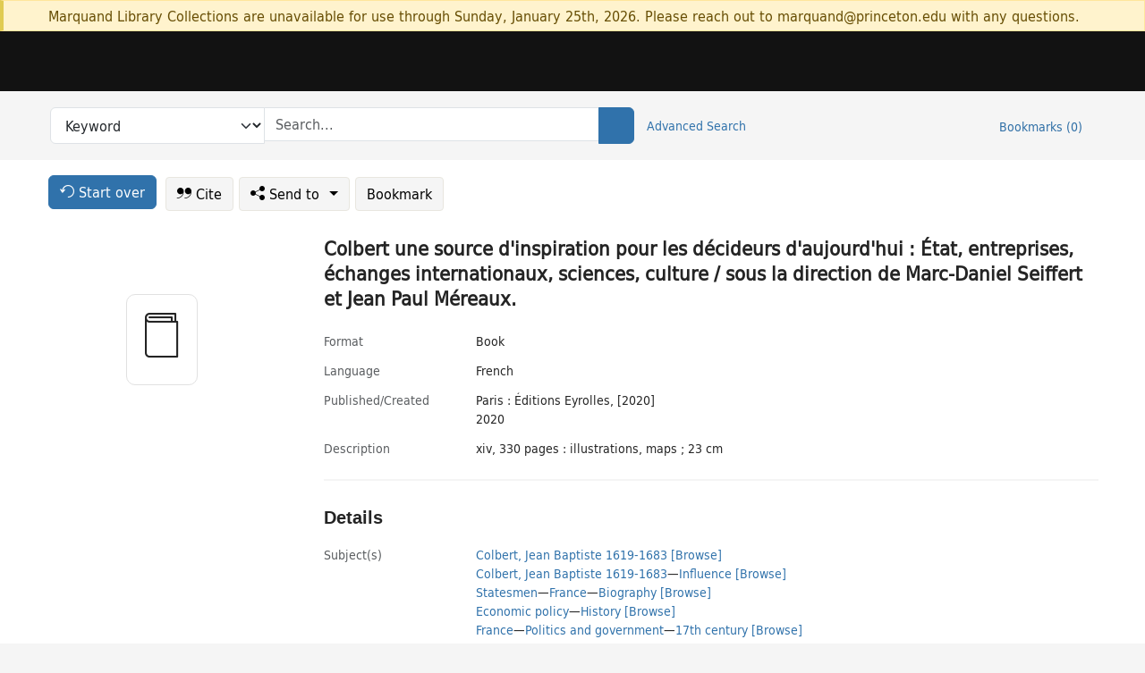

--- FILE ---
content_type: text/html; charset=utf-8
request_url: https://catalog.princeton.edu/catalog/SCSB-9803698
body_size: 13374
content:
<!DOCTYPE html>
<html lang="en" class="no-js">
  <head>
    <meta charset="utf-8">
    <meta http-equiv="Content-Type" content="text/html; charset=utf-8">

    <!-- Mobile viewport optimization h5bp.com/ad -->
    <meta name="HandheldFriendly" content="True">
    <meta name="viewport" content="width=device-width,initial-scale=1.0">

    <!-- OpenGraph metadata when sharing links, e.g., on FB -->
    <meta property="og:title" content="Colbert une source d'inspiration pour les décideurs d'aujourd'hui : État, entreprises, échanges internationaux, sciences, culture / sous la direction de Marc-Daniel Seiffert et Jean Paul Méreaux. - Princeton University Library Catalog" />

    <title>Colbert une source d'inspiration pour les décideurs d'aujourd'hui : État, entreprises, échanges internationaux, sciences, culture / sous la direction de Marc-Daniel Seiffert et Jean Paul Méreaux. - Princeton University Library Catalog</title>
    <link href="https://catalog.princeton.edu/catalog/opensearch.xml" title="Princeton University Library Catalog" type="application/opensearchdescription+xml" rel="search" />
    <link rel="icon" type="image/x-icon" href="/assets/favicon-d278d313ce27645290d60126dc43dc8f0e84a9ba48f4efce479d6f0658b6bf75.ico" />
    <link rel="stylesheet" href="/assets/application-6b0212c7ffd32d63e4746cf22d523da06a8b583acfadc82ed9c5b89009101fa2.css" media="screen" />
    <link rel="stylesheet" href="/assets/print-dab7197237f1eb28d6fec055fc9ab977543de68f256d5beae619e343a34441e0.css" media="print" />
    <link href="https://maxcdn.bootstrapcdn.com/font-awesome/4.6.3/css/font-awesome.min.css" rel="stylesheet" integrity="sha384-T8Gy5hrqNKT+hzMclPo118YTQO6cYprQmhrYwIiQ/3axmI1hQomh7Ud2hPOy8SP1" crossorigin="anonymous">
      <script src="/assets/application-fd258bb6321322d6dda9f4d842b0e438442b09046cafaed6563dcdb30fb8a804.js"></script>
      <script src="/vite/assets/application-C8iOMq4W.js" crossorigin="anonymous" type="module"></script><link rel="modulepreload" href="/vite/assets/lux_import-Z5AAuZcI.js" as="script" crossorigin="anonymous"><link rel="stylesheet" href="/vite/assets/lux_import-BmoZCljH.css" media="screen" />
    <script>window.Global = {"graphql":{"uri":"https://figgy.princeton.edu/graphql"},"figgy":{"url":"https://figgy.princeton.edu"}}</script>
    
    <script src="https://cdnjs.cloudflare.com/ajax/libs/mathjax/2.7.2/MathJax.js?config=TeX-MML-AM_CHTML" async="async"></script>
    <script src="https://www.google.com/books/jsapi.js" defer="defer"></script>
    <meta name="csrf-param" content="authenticity_token" />
<meta name="csrf-token" content="3P6QiQcj7oKrB3Z0HURDrikbffMixZH6leIfQt9dW9X9JiOp804aCKLlQFVXXkZte5TLq7SSvOeWz42ojwOXkQ" />
    <link rel="alternate" title="xml" type="application/xml" href="https://catalog.princeton.edu/catalog/SCSB-9803698.xml" />
<link rel="alternate" title="dc_xml" type="text/xml" href="https://catalog.princeton.edu/catalog/SCSB-9803698.dc_xml" />
<link rel="alternate" title="oai_dc_xml" type="text/xml" href="https://catalog.princeton.edu/catalog/SCSB-9803698.oai_dc_xml" />
<link rel="alternate" title="rdf_dc" type="text/xml" href="https://catalog.princeton.edu/catalog/SCSB-9803698.rdf_dc" />
<link rel="alternate" title="ris" type="application/x-research-info-systems" href="https://catalog.princeton.edu/catalog/SCSB-9803698.ris" />
<link rel="alternate" title="mendeley" type="application/x-research-info-systems" href="https://catalog.princeton.edu/catalog/SCSB-9803698.mendeley" />
<link rel="alternate" title="jsonld" type="application/ld+json" href="https://catalog.princeton.edu/catalog/SCSB-9803698.jsonld" />
<link rel="alternate" title="mla" type="text/html" href="https://catalog.princeton.edu/catalog/SCSB-9803698.mla" />
<link rel="alternate" title="apa" type="text/html" href="https://catalog.princeton.edu/catalog/SCSB-9803698.apa" />
<link rel="alternate" title="chicago_author_date" type="text/html" href="https://catalog.princeton.edu/catalog/SCSB-9803698.chicago_author_date" />
<link rel="alternate" title="chicago_notes_bibliography" type="text/html" href="https://catalog.princeton.edu/catalog/SCSB-9803698.chicago_notes_bibliography" />
    <!-- Google Tag Manager -->
<script>(function(w,d,s,l,i){w[l]=w[l]||[];w[l].push({'gtm.start':new Date().getTime(),event:'gtm.js'});var f=d.getElementsByTagName(s)[0],j=d.createElement(s),dl=l!='dataLayer'?'&l='+l:'';j.async=true;j.src='https://www.googletagmanager.com/gtm.js?id='+i+dl;f.parentNode.insertBefore(j,f);})(window,document,'script','dataLayer','GTM-W8GV6VVT');</script>
<!-- End Google Tag Manager -->

  </head>

  <body class="blacklight-catalog blacklight-catalog-show"
        data-bibdata-base-url="https://bibdata.princeton.edu" >
  <nav id="skip-link" role="navigation" aria-label="Skip links">
    <!-- Google Tag Manager (noscript) -->
<noscript><iframe aria-hidden='true' src="https://www.googletagmanager.com/ns.html?id=GTM-W8GV6VVT" height="0" width="0" style="display:none;visibility:hidden"></iframe></noscript>
<!-- End Google Tag Manager (noscript) -->

      <a class="element-invisible element-focusable rounded-bottom py-2 px-3" data-turbolinks="false" href="#search_field">Skip to search</a>
    <a class="element-invisible element-focusable rounded-bottom py-2 px-3" data-turbolinks="false" href="#main-container">Skip to main content</a>
    
  </nav>
    <div class="col-12 alert alert-warning announcement">
    <div class="container">
      <p>
      Marquand Library Collections are unavailable for use through Sunday, January 25th, 2026. Please reach out to marquand@princeton.edu with any questions.
      </p>
    </div>
  </div>

<header class="lux">
  <div class="pul_header">
      <orangelight-header bookmarks="0" :logged-in="false"></orangelight-header>
  </div>

    <div class="header__secondary">
      <nav class="container" aria-label='Search'>
        <div class="row">
          <div id="search-navbar" class="search-navbar navbar" role="search">
            <form class="search-query-form" action="https://catalog.princeton.edu/catalog" accept-charset="UTF-8" method="get">
  
    <label class="visually-hidden" for="search_field">Search in</label>
  <div class="input-group">
    

        <select id="search_field" aria-label="Targeted search options" class="form-select search-field" name="search_field"><option data-placeholder="Search..." value="all_fields">Keyword</option>
<option data-placeholder="Search..." value="title">Title (keyword)</option>
<option data-placeholder="Search..." value="author">Author (keyword)</option>
<option data-placeholder="Search..." value="subject">Subject (keyword)</option>
<option data-placeholder="Search..." value="left_anchor">Title starts with</option>
<option data-placeholder="Search..." value="browse_subject">Subject (browse)</option>
<option data-placeholder="Search..." value="browse_name">Author (browse)</option>
<option data-placeholder="Last name, first name. Title" value="name_title">Author (sorted by title)</option>
<option data-placeholder="e.g. P19.737.3" value="browse_cn">Call number (browse)</option></select>

    <label class="visually-hidden" for="q">search for</label>
      <span class="search-input">
            <input placeholder="Search..." class="search_q q form-control rounded-0" aria-label="search for" id="q" type="search" name="q" />
      </span>

    
        <button type="submit" class="btn btn-primary search-btn" id="search">
          <span class="submit-search-text visually-hidden">Search</span>
          <span class="lux">
            <lux-icon-base icon-name="search">
              <lux-icon-search class="lux-icon lux-icon-search" aria-hidden="true"></lux-icon-search>
            </lux-icon-base>
          </span>
        </button>
  </div>
</form>

            <ul class="search-options">
              <li>
                <a class="advanced_search" href="/advanced">Advanced Search</a>
              </li>
            </ul>
            <div class="user-utils">
  <ul class="nav justify-content-end">
    
      <li class="nav-item"><a id="bookmarks_nav" class="nav-link" href="/bookmarks">
  Bookmarks
  <span class="bookmarks-parens">
    (<span class="bookmarks-count" data-role='bookmark-counter'>0</span>)
  </span>
</a></li>
  </ul>
</div>

          </div>
        <div>
      </nav>
    </div>
</header>


  <dialog id="blacklight-modal" class="modal" data-turbo="false">
  <div class="modal-dialog modal-lg">
    <div class="modal-content">
    </div>
  </div>
</dialog>
 <!-- only render if page is using modal -->

  <main id="main-container" tabindex="-1">
    <div class="container">

      <h1 class="visually-hidden application-heading">Princeton University Library Catalog</h1>

      <div class="row">
  <div class="col-md-12">
    <div id="main-flashes" class="">
      <div class="flash_messages">
  <div class="container">
      
      
      
      
  </div>
</div>

    </div>
  </div>
</div>


      <div class="row">
          <div class="row">
  <div class='pagination-search-widgets'>
    <div class="col-xs px-1">
      <div class="button--start-over">
        <a class="catalog_startOverLink btn btn-primary" id="startOverLink" href="/"><span class="icon-refresh" aria-hidden="true"></span> <span>Start over</span></a>
      </div>
    </div>
    <div class="search-widgets col-xs">
  <ul class="navbar navbar-nav">
      <li>
        <a id="citeLink" data-blacklight-modal="trigger" class="btn btn-default" href="/catalog/SCSB-9803698/citation"><span class="icon-cite" aria-hidden="true"></span> Cite</a>
      </li>
    <li class="dropdown">
      <button class="btn btn-outline-primary dropdown-toggle" data-bs-toggle="dropdown"><span class="icon-share" aria-hidden="true"></span> Send <span class="d-none d-lg-inline">to <span class="caret"></span></span></button>
      <ul class="dropdown-menu position-absolute">
        <li class="sms">
          <a id="smsLink" data-blacklight-modal="trigger" class="icon-mobile dropdown-item" rel="nofollow" href="/catalog/SCSB-9803698/sms">SMS</a>
        </li>
        <li class="email">
          <a id="emailLink" data-blacklight-modal="trigger" class="icon-email dropdown-item" rel="nofollow" href="/catalog/SCSB-9803698/email">Email</a>
        </li>
        <li class="print">
          <a href="javascript:if(window.print)window.print()" class="dropdown-item"><span class="icon-print" aria-hidden="true"></span>Printer</a>
        </li>
      </ul>
    </li>
    <li>
      <form data-doc-id="SCSB-9803698" data-present="In Bookmarks" data-absent="Bookmark" data-inprogress="Saving..." action="/bookmarks/SCSB-9803698" accept-charset="UTF-8" method="post"><input type="hidden" name="_method" value="put" autocomplete="off" /><input type="hidden" name="authenticity_token" value="L8r2qmTi4kK-TPVqP0u2bQi5fAeXt6D21xHcvFdTSYF2vm4I_sM0BZFrIreCgglCQOkw7nU2O7Q0Tyes6OW9Xw" autocomplete="off" />
  <button name="button" type="submit" id="bookmark_toggle_scsb-9803698" class="btn btn-btn-outline-secondary bookmark-button">Bookmark</button>
</form>
    </li>
  </ul>
</div>

  </div>  
</div>

<div id="main-content" class="col-12 main-content" data-host-id="">
  <div id="sidebar" class="blacklight-book">
      
  <div class="document-thumbnail" data-isbn="[&quot;9782212572919&quot;]" data-oclc="[&quot;1196238340&quot;]" data-bib-id="SCSB-9803698"><div class="default"></div></div>





    
  </div>
  <div id="content" class="content">
    
<div class="col-12 header-row">
    <h1 itemprop="name" lang="fr">Colbert une source d&#39;inspiration pour les décideurs d&#39;aujourd&#39;hui : État, entreprises, échanges internationaux, sciences, culture / sous la direction de Marc-Daniel Seiffert et Jean Paul Méreaux.</h1>
</div>

    <dl class="dl-horizontal  dl-invert top-fields">
        <dt class="blacklight-format col-md-3">    Format
</dt>
  <dd class="col-md-9 blacklight-format">    Book
</dd>

        <dt class="blacklight-language_name_display col-md-3">    Language
</dt>
  <dd class="col-md-9 blacklight-language_name_display">    French
</dd>

        <dt class="blacklight-pub_created_display col-md-3">    Published/​Created
</dt>
  <dd class="col-md-9 blacklight-pub_created_display">    <ul id="pub_created_display-list"><li class="blacklight-pub_created_display" dir="ltr">Paris : Éditions Eyrolles, [2020]</li><li class="blacklight-pub_created_display" dir="ltr">2020</li></ul>
</dd>

        <dt class="blacklight-description_display col-md-3">    Description
</dt>
  <dd class="col-md-9 blacklight-description_display">    xiv, 330 pages : illustrations, maps ; 23 cm
</dd>

</dl>

    <script>
      let libcalScript = document.createElement('script');
      libcalScript.type = 'text/javascript';
      libcalScript.src = 'https://libcal.princeton.edu/libmaps/blacklight';
      document.head.appendChild(libcalScript);
      function addStyle(styleString) {
        const style = document.createElement('style');
        style.textContent = styleString;
        document.head.append(style);
      }

      addStyle(`
          .springy-icon { display: none !important; }
          a.springy-button {
             font-size: 14px !important;
            }
  .springy-button-div {
      margin-left: 1.25em !important;
  }
  @media screen and (max-width: 480px) {
   .springy-button-div {
      margin-left: 0 !important;
    }
  }
  .springy-button {
    height:auto !important;
    cursor:pointer !important;
    display:inline-block !important;
    white-space:nowrap !important;
    margin:0 0 0px 0px !important;
    padding:.25rem .5rem !important;
    text-shadow:none !important;
    font-size:1rem !important;
    font-weight:bold !important;
    color:#3072AB !important;
    border-radius:3px !important;
    border-color: #3072AB !important;
    border-radius: 0.25rem !important;
    border-width: 1.5px !important;
    background-color: white !important;
    border-style: solid !important;
    line-height: inherit !important;
}

.springy-button:hover {
    background: #F5F9FF !important;
    color: #23578B !important;
}

.springy-button:active{
    background-color: #255783 !important;
    border-color: #225179 !important;
}
.springy-button:focus{
    color: #ffffff !important;
    background-color: #285e8d !important;
    border-color: #255783 !important;
    box-shadow: 0 0 0 0.2rem rgba(79, 135, 184, 0.5) !important;
}

      `);

    </script>
    
<div id="document" class="document blacklight-book" itemscope  itemtype="http://schema.org/Thing" data-location="[&quot;scsbnypl&quot;, &quot;ReCAP&quot;]">
  <div id="doc_scsb-9803698">
      <span vocab="http://id.loc.gov/vocabulary/identifiers/">
    <meta property="isbn" itemprop="isbn" content="9782212572919" />
    <meta property="http://purl.org/library/oclcnum" content="1196238340" />
</span>

      <h2>Details</h2>
<dl class="dl-horizontal  dl-invert document-details">
        <dt class="blacklight-lc_subject_display col-md-3">    Subject(s)
</dt>
  <dd class="col-md-9 blacklight-lc_subject_display">    <ul><li dir="ltr"><a class="search-subject" data-original-title="Search: Colbert, Jean Baptiste 1619-1683" href="/?f[lc_subject_facet][]=Colbert%2C+Jean+Baptiste+1619-1683">Colbert, Jean Baptiste 1619-1683</a> <a class="browse-subject" data-original-title="Browse: Colbert, Jean Baptiste 1619-1683" aria-label="Browse: Colbert, Jean Baptiste 1619-1683" dir="ltr" href="/browse/subjects?q=Colbert%2C+Jean+Baptiste+1619-1683&amp;vocab=lc_subject_facet">[Browse]</a></li><li dir="ltr"><a class="search-subject" data-original-title="Search: Colbert, Jean Baptiste 1619-1683" href="/?f[lc_subject_facet][]=Colbert%2C+Jean+Baptiste+1619-1683">Colbert, Jean Baptiste 1619-1683</a><span class="subject-level">—</span><a class="search-subject" data-original-title="Search: Colbert, Jean Baptiste 1619-1683—Influence" href="/?f[lc_subject_facet][]=Colbert%2C+Jean+Baptiste+1619-1683%E2%80%94Influence">Influence</a> <a class="browse-subject" data-original-title="Browse: Colbert, Jean Baptiste 1619-1683—Influence" aria-label="Browse: Colbert, Jean Baptiste 1619-1683—Influence" dir="ltr" href="/browse/subjects?q=Colbert%2C+Jean+Baptiste+1619-1683%E2%80%94Influence&amp;vocab=lc_subject_facet">[Browse]</a></li><li dir="ltr"><a class="search-subject" data-original-title="Search: Statesmen" href="/?f[lc_subject_facet][]=Statesmen">Statesmen</a><span class="subject-level">—</span><a class="search-subject" data-original-title="Search: Statesmen—France" href="/?f[lc_subject_facet][]=Statesmen%E2%80%94France">France</a><span class="subject-level">—</span><a class="search-subject" data-original-title="Search: Statesmen—France—Biography" href="/?f[lc_subject_facet][]=Statesmen%E2%80%94France%E2%80%94Biography">Biography</a> <a class="browse-subject" data-original-title="Browse: Statesmen—France—Biography" aria-label="Browse: Statesmen—France—Biography" dir="ltr" href="/browse/subjects?q=Statesmen%E2%80%94France%E2%80%94Biography&amp;vocab=lc_subject_facet">[Browse]</a></li><li dir="ltr"><a class="search-subject" data-original-title="Search: Economic policy" href="/?f[lc_subject_facet][]=Economic+policy">Economic policy</a><span class="subject-level">—</span><a class="search-subject" data-original-title="Search: Economic policy—History" href="/?f[lc_subject_facet][]=Economic+policy%E2%80%94History">History</a> <a class="browse-subject" data-original-title="Browse: Economic policy—History" aria-label="Browse: Economic policy—History" dir="ltr" href="/browse/subjects?q=Economic+policy%E2%80%94History&amp;vocab=lc_subject_facet">[Browse]</a></li><li dir="ltr"><a class="search-subject" data-original-title="Search: France" href="/?f[lc_subject_facet][]=France">France</a><span class="subject-level">—</span><a class="search-subject" data-original-title="Search: France—Politics and government" href="/?f[lc_subject_facet][]=France%E2%80%94Politics+and+government">Politics and government</a><span class="subject-level">—</span><a class="search-subject" data-original-title="Search: France—Politics and government—17th century" href="/?f[lc_subject_facet][]=France%E2%80%94Politics+and+government%E2%80%9417th+century">17th century</a> <a class="browse-subject" data-original-title="Browse: France—Politics and government—17th century" aria-label="Browse: France—Politics and government—17th century" dir="ltr" href="/browse/subjects?q=France%E2%80%94Politics+and+government%E2%80%9417th+century&amp;vocab=lc_subject_facet">[Browse]</a></li></ul>
</dd>

        
<dt class="blacklight-editor">Editor</dt>
<dd><ul>
    <li class="blacklight-editor" dir="ltr"><a class="search-related-name" data-original-title="Search: Seiffert, Marc-Daniel" href="/?f[author_s][]=Seiffert%2C+Marc-Daniel">Seiffert, Marc-Daniel</a>  <a class="browse-related-name" data-original-title="Search: Seiffert, Marc-Daniel" href="/browse/names?q=Seiffert%2C+Marc-Daniel">[Browse]</a></li>
    <li class="blacklight-editor" dir="ltr"><a class="search-related-name" data-original-title="Search: Méreaux, Jean Paul" href="/?f[author_s][]=Me%CC%81reaux%2C+Jean+Paul">Méreaux, Jean Paul</a>  <a class="browse-related-name" data-original-title="Search: Méreaux, Jean Paul" href="/browse/names?q=Me%CC%81reaux%2C+Jean+Paul">[Browse]</a></li>
</ul></dd>

        <dt class="blacklight-bib_ref_notes_display col-md-3">    Bibliographic references
</dt>
  <dd class="col-md-9 blacklight-bib_ref_notes_display">    Includes bibliographical references and index.
</dd>

        <dt class="blacklight-contents_display col-md-3">    Contents
</dt>
  <dd class="col-md-9 blacklight-contents_display">    <ul id="contents_display-list"><li class="blacklight-contents_display" dir="ltr">Fortune et infortune du colbertisme / Marc-Daniel Seiffert et Jean-Paul Merfaux</li><li class="blacklight-contents_display" dir="ltr">Mais de quoi le colbertisme est-il le nom ?</li><li class="blacklight-contents_display" dir="ltr">Au XXIe siècle, l&#39;État-nation est-il l&#39;espace pertinent pour mener des politiques colbertistes ?</li><li class="blacklight-contents_display d-none" dir="ltr">Pour quelles raisons écrire un ouvrage nouveau sur le colbertisme ?</li><li class="blacklight-contents_display d-none" dir="ltr">Un ouvrage à plusieurs dimensions</li><li class="blacklight-contents_display d-none" dir="ltr">Une approche historique de longue durée sur cinq siècles</li><li class="blacklight-contents_display d-none" dir="ltr">Une approche pluridisciplinaire avec des auteurs d&#39;horizons différents</li><li class="blacklight-contents_display d-none" dir="ltr">Une approche scientifique à destination du grand public</li><li class="blacklight-contents_display d-none" dir="ltr">Présentation de l&#39;ouvrage</li><li class="blacklight-contents_display d-none" dir="ltr">Pt. 1. De Reims au sommet de l&#39;état : l&#39;itinéraire sinueux d&#39;un jeune ambitieux</li><li class="blacklight-contents_display d-none" dir="ltr">1. Les premières années de Jean-Baptiste Colbert / Marc-Daniel Seiffert</li><li class="blacklight-contents_display d-none" dir="ltr">Les apports d&#39;un clan familial champenois en pleine ascension sociale</li><li class="blacklight-contents_display d-none" dir="ltr">Les années difficiles de la famille Colbert</li><li class="blacklight-contents_display d-none" dir="ltr">La ruine du père</li><li class="blacklight-contents_display d-none" dir="ltr">Une trajectoire interrompue</li><li class="blacklight-contents_display d-none" dir="ltr">Un renom et une fortune compromis</li><li class="blacklight-contents_display d-none" dir="ltr">L&#39;apprentissage du terrain</li><li class="blacklight-contents_display d-none" dir="ltr">Les années d&#39;apprentissage dans le privé</li><li class="blacklight-contents_display d-none" dir="ltr">Des emplois subalternes</li><li class="blacklight-contents_display d-none" dir="ltr">L&#39;appui du réseau familial</li><li class="blacklight-contents_display d-none" dir="ltr">2. Colbert au service de l&#39;État : apprentissage des rouages du pouvoir / Marc-Daniel Seiffert</li><li class="blacklight-contents_display d-none" dir="ltr">Au service des ministres de la Guerre de Noyers, puis Le Tellier</li><li class="blacklight-contents_display d-none" dir="ltr">L&#39;influence de Richelieu sur Colbert</li><li class="blacklight-contents_display d-none" dir="ltr">Ultime apprentissage auprès de Mazarin, marchepied du pouvoir</li><li class="blacklight-contents_display d-none" dir="ltr">Mazarin, le grand patron de Colbert</li><li class="blacklight-contents_display d-none" dir="ltr">Mazarin triomphe de la guerre civile et de la guerre extérieure</li><li class="blacklight-contents_display d-none" dir="ltr">Des relations complexes et ambivalentes entre Colbert et Mazarin</li><li class="blacklight-contents_display d-none" dir="ltr">3. La prise de pouvoir de Colbert contre Fouquet / Marc-Daniel Seiffert</li><li class="blacklight-contents_display d-none" dir="ltr">Le très puissant clan des Fouquet</li><li class="blacklight-contents_display d-none" dir="ltr">L&#39;ascension figurante de Nicolas Fouquet vers les plus hauts postes</li><li class="blacklight-contents_display d-none" dir="ltr">Deux ambitieux, une même ambition</li><li class="blacklight-contents_display d-none" dir="ltr">Le conflit et son contexte</li><li class="blacklight-contents_display d-none" dir="ltr">La préparation du coup d&#39;État contre Fouquet</li><li class="blacklight-contents_display d-none" dir="ltr">Le procès contre Fouquet</li><li class="blacklight-contents_display d-none" dir="ltr">L&#39;instruction</li><li class="blacklight-contents_display d-none" dir="ltr">Les faits imputés</li><li class="blacklight-contents_display d-none" dir="ltr">Le jugement</li><li class="blacklight-contents_display d-none" dir="ltr">4. Le colbertisme : une volonté d&#39;ordre face aux désordres de l&#39;ancien monde / Marc-Daniel Seiffert</li><li class="blacklight-contents_display d-none" dir="ltr">Les multiples désordres de l&#39;État au moment de la prise de pouvoir de Louis XIV</li><li class="blacklight-contents_display d-none" dir="ltr">Le plus grand des désordres : le désordre financier</li><li class="blacklight-contents_display d-none" dir="ltr">Le désordre financier : un désordre structurel incarné par le poste de surintendant</li><li class="blacklight-contents_display d-none" dir="ltr">Le désordre d&#39;un système fiscal injuste et inefficace</li><li class="blacklight-contents_display d-none" dir="ltr">La politique de Fouquet : le maintien du système archaïque et des palliatifs</li><li class="blacklight-contents_display d-none" dir="ltr">Bilan de la politique financière de Fouquet</li><li class="blacklight-contents_display d-none" dir="ltr">Le système Colbert : une méthode moderne de gouvernement</li><li class="blacklight-contents_display d-none" dir="ltr">La méthode Colbert</li><li class="blacklight-contents_display d-none" dir="ltr">L&#39;organisation Colbert</li><li class="blacklight-contents_display d-none" dir="ltr">La mise en place de l&#39;ordre dans la police et la justice</li><li class="blacklight-contents_display d-none" dir="ltr">La situation avant Colbert</li><li class="blacklight-contents_display d-none" dir="ltr">La nouvelle police face à la remise en cause de l&#39;ordre</li><li class="blacklight-contents_display d-none" dir="ltr">&quot;Les grands Jours d&#39;Auvergne&quot; de 1665</li><li class="blacklight-contents_display d-none" dir="ltr">Une réforme rationnelle de la justice</li><li class="blacklight-contents_display d-none" dir="ltr">Pt. 2. Une politique globale au service d&#39;une vision de la souveraineté de la France</li><li class="blacklight-contents_display d-none" dir="ltr">5. Les colbertismes avant Colbert à l&#39;étranger et en France / Marc-Daniel Seiffert</li><li class="blacklight-contents_display d-none" dir="ltr">Influences de Colbert</li><li class="blacklight-contents_display d-none" dir="ltr">Le mercantilisme bullioniste espagnol, contre-modèle</li><li class="blacklight-contents_display d-none" dir="ltr">Le mercantilisme commercialiste de l&#39;Angleterre, un modèle dans un contexte différent</li><li class="blacklight-contents_display d-none" dir="ltr">William Cecil Burghley, le &quot;Colbert anglais&quot;</li><li class="blacklight-contents_display d-none" dir="ltr">Les Provinces-Unies, objet de fascination et de ressentiment de la part de Colbert</li><li class="blacklight-contents_display d-none" dir="ltr">Sur le plan politique : un pays fondamentalement différent du royaume de France</li><li class="blacklight-contents_display d-none" dir="ltr">Sur le plan idéologique et culturel : un pays de tolérance unique</li><li class="blacklight-contents_display d-none" dir="ltr">Sur le plan économique : l&#39;hégémonie des Provinces-Unies en Europe</li><li class="blacklight-contents_display d-none" dir="ltr">Sur le plan monétaire et financier : un système dynamique permettant le crédit à l&#39;économie</li><li class="blacklight-contents_display d-none" dir="ltr">Les politiques économiques mises en place en France avant Colbert Sous Henri IV (1589-1610), les politiques menées par Sully, Laffemas et de Serres vite remises en cause</li><li class="blacklight-contents_display d-none" dir="ltr">Sous Louis XIII, la politique de Richelieu de 1624 à 1642 : le modèle que reprendra Colbert</li><li class="blacklight-contents_display d-none" dir="ltr">6. La politique économique de Colbert : une approche mercantiliste industrialiste / Marc-Daniel Seiffert</li><li class="blacklight-contents_display d-none" dir="ltr">Le système Colbert, cadre de sa politique économique industrialiste</li><li class="blacklight-contents_display d-none" dir="ltr">Les cinq contraintes qui pèsent sur les politiques de Colbert</li><li class="blacklight-contents_display d-none" dir="ltr">Les politiques industrielles : un capitalisme administré peu coûteux pour l&#39;État</li><li class="blacklight-contents_display d-none" dir="ltr">Le colbertisme industriel dans le processus de proto-industrialisation</li><li class="blacklight-contents_display d-none" dir="ltr">Le colbertisme industriel : un capitalisme administré</li><li class="blacklight-contents_display d-none" dir="ltr">Les manufactures</li><li class="blacklight-contents_display d-none" dir="ltr">Les caractéristiques des manufactures</li><li class="blacklight-contents_display d-none" dir="ltr">Deux exemples illustrant le fonctionnement du système manufacturier</li><li class="blacklight-contents_display d-none" dir="ltr">Les corporations</li><li class="blacklight-contents_display d-none" dir="ltr">La situation à l&#39;arrivée de Colbert au pouvoir</li><li class="blacklight-contents_display d-none" dir="ltr">Colbert et les corporations au pouvoir</li><li class="blacklight-contents_display d-none" dir="ltr">7. Protectionnisme, guerre économique et guerre militaire : la guerre contre la Hollande / Marc-Daniel Seiffert</li><li class="blacklight-contents_display d-none" dir="ltr">Colbert et les guerres</li><li class="blacklight-contents_display d-none" dir="ltr">Les prémices du conflit</li><li class="blacklight-contents_display d-none" dir="ltr">L&#39;entrée en guerre de la France après l&#39;Angleterre</li><li class="blacklight-contents_display d-none" dir="ltr">La guerre anglo-hollandaise</li><li class="blacklight-contents_display d-none" dir="ltr">La guerre franco-hollandaise</li><li class="blacklight-contents_display d-none" dir="ltr">8. La politique forestière de Colbert au service du système de production navale / Colette Thiéfaine-Soudain et Jean-Pierre Thiéfaine</li><li class="blacklight-contents_display d-none" dir="ltr">La forêt de Tronçais aujourd&#39;hui</li><li class="blacklight-contents_display d-none" dir="ltr">Le colbertisme administratif forestier et le code de 1669</li><li class="blacklight-contents_display d-none" dir="ltr">Permanence et mutations du colbertisme administratif forestier</li><li class="blacklight-contents_display d-none" dir="ltr">Les nouveaux usages de la forêt au XXIe siècle</li><li class="blacklight-contents_display d-none" dir="ltr">9. L&#39;ouverture au monde : la construction de la marine et du premier empire colonial / Marc-Daniel Seiffert</li><li class="blacklight-contents_display d-none" dir="ltr">Colbertisme maritime hier et aujourd&#39;hui</li><li class="blacklight-contents_display d-none" dir="ltr">L&#39;héritage de Richelieu</li><li class="blacklight-contents_display d-none" dir="ltr">L&#39;approche de Colbert</li><li class="blacklight-contents_display d-none" dir="ltr">Le système national de production et d&#39;innovation maritime, commercial et colonial</li><li class="blacklight-contents_display d-none" dir="ltr">La création du premier empire colonial français</li><li class="blacklight-contents_display d-none" dir="ltr">Les compagnies coloniales</li><li class="blacklight-contents_display d-none" dir="ltr">Le Code noir et son contexte</li><li class="blacklight-contents_display d-none" dir="ltr">L&#39;Amérique du Nord, colonie de peuplement</li><li class="blacklight-contents_display d-none" dir="ltr">10. Un gestionnaire rigoureux confronté à de nombreuses résistances et contraintes / Jean-Paul Méreaux</li><li class="blacklight-contents_display d-none" dir="ltr">Une organisation de l&#39;État pensée pour appliquer une politique globale</li><li class="blacklight-contents_display d-none" dir="ltr">Les maîtres de requêtes, hommes de base du système d&#39;information de Colbert</li><li class="blacklight-contents_display d-none" dir="ltr">L&#39;instruction à l&#39;administration provinciale : un des outils du système Colbert</li><li class="blacklight-contents_display d-none" dir="ltr">Les intendants justice, police et finances : bras armé du système Colbert</li><li class="blacklight-contents_display d-none" dir="ltr">11. Colbert et les finances publiques : des réformes contingentes ou structurantes ? / Hervé Groud</li><li class="blacklight-contents_display d-none" dir="ltr">Un contraste saisissant</li><li class="blacklight-contents_display d-none" dir="ltr">Une réforme significative...</li><li class="blacklight-contents_display d-none" dir="ltr">Une situation fiscale confuse</li><li class="blacklight-contents_display d-none" dir="ltr">Les réformes entreprises par Colbert</li><li class="blacklight-contents_display d-none" dir="ltr">Dont la pérennité ne fut pas immédiate</li><li class="blacklight-contents_display d-none" dir="ltr">Des impôts toujours obsolètes</li><li class="blacklight-contents_display d-none" dir="ltr">Une réglementation difficilement acceptée mais reprise ultérieurement</li><li class="blacklight-contents_display d-none" dir="ltr">12. Une politique de normalisation et de production de codes juridiques marquée par le contexte de son époque / Jean-Paul Méreaux</li><li class="blacklight-contents_display d-none" dir="ltr">L&#39;ordonnance civile du 20 avri1 1667</li><li class="blacklight-contents_display d-none" dir="ltr">L&#39;ordonnance criminelle de 1670</li><li class="blacklight-contents_display d-none" dir="ltr">L&#39;ordonnance des forêts de 1669</li><li class="blacklight-contents_display d-none" dir="ltr">L&#39;édit de 1673 sur le commerce</li><li class="blacklight-contents_display d-none" dir="ltr">13. Jean-Baptiste Colbert, un qualiticien avant l&#39;heure / Jean-Paul Méreaux</li><li class="blacklight-contents_display d-none" dir="ltr">La qualité : entre normalisation et réglementation</li><li class="blacklight-contents_display d-none" dir="ltr">L&#39;approche colbertiste de la qualité</li><li class="blacklight-contents_display d-none" dir="ltr">Les prolongements du colbertisme avec l&#39;émergence des normes</li><li class="blacklight-contents_display d-none" dir="ltr">14. L&#39;Académie des sciences à l&#39;époque de Colbert (1666-1683) / Gérard Debeaumarché</li><li class="blacklight-contents_display d-none" dir="ltr">La création de l&#39;Académie des sciences</li><li class="blacklight-contents_display d-none" dir="ltr">Quelques travaux phares de l&#39;Académie des sciences</li><li class="blacklight-contents_display d-none" dir="ltr">Les travaux de cartographie et de géodésie de Picard et La Hire</li><li class="blacklight-contents_display d-none" dir="ltr">Les Grandes Eaux de Versailles</li><li class="blacklight-contents_display d-none" dir="ltr">Le problème de la longitude en mer : Huygens, les horloges et l&#39;astronomie</li><li class="blacklight-contents_display d-none" dir="ltr">La vitesse de la lumière et Ole Römer</li><li class="blacklight-contents_display d-none" dir="ltr">15. Colbert administrateur, collectionneur et protecteur des arts au service du roi / Sébastien Bontemps</li><li class="blacklight-contents_display d-none" dir="ltr">Colbert ou la vision d&#39;un glorieux passé</li><li class="blacklight-contents_display d-none" dir="ltr">Colbert administrateur : la surintendance des Bâtiments du Roi</li><li class="blacklight-contents_display d-none" dir="ltr">Colbert protecteur : les académies</li><li class="blacklight-contents_display d-none" dir="ltr">Colbert et les gens de lettres : la Petite Académie</li><li class="blacklight-contents_display d-none" dir="ltr">Colbert et les beaux-arts</li><li class="blacklight-contents_display d-none" dir="ltr">Colbert collectionneur : les collections royales</li><li class="blacklight-contents_display d-none" dir="ltr">L&#39;héritage immédiat du colbertisme culturel</li><li class="blacklight-contents_display d-none" dir="ltr">Pt. 3. L&#39;image de Colbert à travers les siècles</li><li class="blacklight-contents_display d-none" dir="ltr">16. Colbert : entre haine, renommée et adulation / Marc-Daniel Seiffert</li><li class="blacklight-contents_display d-none" dir="ltr">Colbert, objet de haine de la part de ses contemporains</li><li class="blacklight-contents_display d-none" dir="ltr">Les critiques sur son caractère et son ambition sans bornes</li><li class="blacklight-contents_display d-none" dir="ltr">Les critiques sur son enrichissement personnel au détriment du peuple</li><li class="blacklight-contents_display d-none" dir="ltr">Colbert au XVIIIe siècle, objet de critiques sur sa politique et moins sur sa personne</li><li class="blacklight-contents_display d-none" dir="ltr">Jusqu&#39;à la première moitié du XVIIIe siècle : les débats</li><li class="blacklight-contents_display d-none" dir="ltr">La seconde moitié du XVIIIe siècle : Condorcet le physiocrate contre Necker le nouveau colbertiste</li><li class="blacklight-contents_display d-none" dir="ltr">Colbert au XIXe siècle avant l&#39;instauration de la IIIe République</li><li class="blacklight-contents_display d-none" dir="ltr">Colbert dans Le Vicomte de Bragelonne d&#39;Alexandre Dumas</li><li class="blacklight-contents_display d-none" dir="ltr">17. Les manuels scolaires, Colbert et les décideurs du XXe siècle / Marc-Daniel Seiffert</li><li class="blacklight-contents_display d-none" dir="ltr">L&#39;importance des manuels d&#39;histoire du primaire des années 1870 aux années 1970</li><li class="blacklight-contents_display d-none" dir="ltr">Les manuels d&#39;histoire de l&#39;enseignement primaire de la IIIe République</li><li class="blacklight-contents_display d-none" dir="ltr">1877 : au tout début de la IIIe République, Le Tour de la France par deux enfants</li><li class="blacklight-contents_display d-none" dir="ltr">1913 : à la veille de la première guerre mondiale, Le Petit Lavisse</li><li class="blacklight-contents_display d-none" dir="ltr">1926 : au lendemain de la première guerre mondiale, Premières leçons d&#39;histoire de France</li><li class="blacklight-contents_display d-none" dir="ltr">1940 : à la veille de la fin de la Ille République, Histoire de France - De de Gaulle à nos jours</li><li class="blacklight-contents_display d-none" dir="ltr">Les manuels d&#39;histoire de l&#39;enseignement primaire de la IVe République</li><li class="blacklight-contents_display d-none" dir="ltr">1946 : le début de la Ne République, Nouveaux Récits d&#39;histoire de France</li><li class="blacklight-contents_display d-none" dir="ltr">1950 : fin de la période de rationnement et parution d&#39;Histoire de France</li><li class="blacklight-contents_display d-none" dir="ltr">1956 : Période de croissance et changement de République, L&#39;Histoire de France</li><li class="blacklight-contents_display d-none" dir="ltr">Colbert aux oubliettes à partir des années 1970 ?</li><li class="blacklight-contents_display d-none" dir="ltr">18. Colbert à la rue ? Géographie d&#39;une mémoire fragmentée / Georges Magnier</li><li class="blacklight-contents_display d-none" dir="ltr">Méthodologie</li><li class="blacklight-contents_display d-none" dir="ltr">Géographie d&#39;une mémoire</li><li class="blacklight-contents_display d-none" dir="ltr">Une mémoire personnelle, de la Champagne à l&#39;Anjou</li><li class="blacklight-contents_display d-none" dir="ltr">Une mémoire économique, côtière et portuaire</li><li class="blacklight-contents_display d-none" dir="ltr">Une mémoire républicaine diffuse</li><li class="blacklight-contents_display d-none" dir="ltr">Pt. 4. Les politiques inspirées du colbertisme du XIXe au XXIe siècle</li><li class="blacklight-contents_display d-none" dir="ltr">19. Les colbertismes du XIXe siècle / Marc-Daniel Seiffert</li><li class="blacklight-contents_display d-none" dir="ltr">Le colbertisme américain : préserver la souveraineté politique par la souveraineté économique</li><li class="blacklight-contents_display d-none" dir="ltr">Le colbertisme allemand : gagner la souveraineté économique pour préparer la souveraineté politique</li><li class="blacklight-contents_display d-none" dir="ltr">Le colbertisme japonais : regagner sa souveraineté politique en gagnant sa souveraineté économique</li><li class="blacklight-contents_display d-none" dir="ltr">20. Du colbertisme français du XXe siècle à un colbertisme européen du XXIe siècle ? / Marc-Daniel Seiffert et Xavier Deroy</li><li class="blacklight-contents_display d-none" dir="ltr">Le colbertisme dans la période contemporaine : une politique de notre temps ?</li><li class="blacklight-contents_display d-none" dir="ltr">Les différentes étapes du colbertisme de la Libération au début des années 1980</li><li class="blacklight-contents_display d-none" dir="ltr">La genèse avec le programme Conseil national de la résistance de 1944</li><li class="blacklight-contents_display d-none" dir="ltr">L&#39;action économique des gouvernements de 1944 à 1958</li><li class="blacklight-contents_display d-none" dir="ltr">L&#39;action économique de la République gaullienne de 1958 à 1973</li><li class="blacklight-contents_display d-none" dir="ltr">21. La pharmacie, une activité de souveraineté au XXIe siècle / Xavier Deroy</li><li class="blacklight-contents_display d-none" dir="ltr">Une industrie stratégique</li><li class="blacklight-contents_display d-none" dir="ltr">Une politique colbertiste</li><li class="blacklight-contents_display d-none" dir="ltr">Le colbertisme industriel dans la pharmacie est-il devenu une utopie ?</li><li class="blacklight-contents_display d-none" dir="ltr">De la nécessité de repenser le colbertisme</li><li class="blacklight-contents_display d-none" dir="ltr">22. Du colbertisme local et régional au colbertisme européen / Olivier Cuissard et Hector Duport de Rivoire</li><li class="blacklight-contents_display d-none" dir="ltr">Contexte</li><li class="blacklight-contents_display d-none" dir="ltr">La France entre colbertisme high-tech, libéralisation et dynamiques locales</li><li class="blacklight-contents_display d-none" dir="ltr">Un modèle de financement de l&#39;innovation en transition</li><li class="blacklight-contents_display d-none" dir="ltr">Les clusters et l&#39;innovation régionale, un enjeu national et européen</li><li class="blacklight-contents_display d-none" dir="ltr">L&#39;innovation régionale, un exemple de SRI dans la région, couplé aux dynamiques locales</li><li class="blacklight-contents_display d-none" dir="ltr">La France, une future grande puissance innovante</li><li class="blacklight-contents_display d-none" dir="ltr">23. La filière champagne, du colbertisme en action hier, aujourd&#39;hui et demain / Jean-Paul Méreaux</li><li class="blacklight-contents_display d-none" dir="ltr">La filière champagne, une organisation atypique dans le secteur des vins et spiritueux</li><li class="blacklight-contents_display d-none" dir="ltr">Le parti pris de la qualité pour résister à la pression concurrentielle</li><li class="blacklight-contents_display d-none" dir="ltr">Deux exemples de stratégie gagnante en champagne</li><li class="blacklight-contents_display d-none" dir="ltr">Le groupe Champagne Louis Roederer</li><li class="blacklight-contents_display d-none" dir="ltr">Le Centre Vinicole-Champagne Nicolas Feuillatte</li><li class="blacklight-contents_display d-none" dir="ltr">24. Le colbertisme aéronautique, une réussite française et européenne / Marc-Daniel Seiffert</li><li class="blacklight-contents_display d-none" dir="ltr">Similitudes entre la construction navale du XVIIe siècle et la construction aéronautique du XXe siècle</li><li class="blacklight-contents_display d-none" dir="ltr">Les choix pour l&#39;industrie aéronautique à la Libération</li><li class="blacklight-contents_display d-none" dir="ltr">La mise place du colbertisme aéronautique</li><li class="blacklight-contents_display d-none" dir="ltr">Le colbertisme aéronautique européen</li><li class="blacklight-contents_display d-none" dir="ltr">25. L&#39;échec dans le numérique, chant du cygne du colbertisme industriel ? / Marc-Daniel Seiffert</li><li class="blacklight-contents_display d-none" dir="ltr">En amont, les échecs successifs dans le domaine des ordinateurs</li><li class="blacklight-contents_display d-none" dir="ltr">Les échecs de Bull</li><li class="blacklight-contents_display d-none" dir="ltr">L&#39;échec du Plan Calcul</li><li class="blacklight-contents_display d-none" dir="ltr">En aval, l&#39;échec européen dans l&#39;économie des réseaux numériques</li><li class="blacklight-contents_display d-none" dir="ltr">L&#39;échec dans le numérique ouvre k débat sur l&#39;efficacité du colbertisme industriel</li><li class="blacklight-contents_display d-none" dir="ltr">La fin de la politique colbertiste des grands projets</li><li class="blacklight-contents_display d-none" dir="ltr">La politique colbertiste industrielle moderne : État visionnaire et stratège</li><li class="blacklight-contents_display d-none" dir="ltr">26. Le colbertisme chinois du XXIe siècle : souveraineté ou hégémonie ? /</li><li class="blacklight-contents_display d-none" dir="ltr">Marc-Daniel Seiffert</li><li class="blacklight-contents_display d-none" dir="ltr">De la situation de pays souverain à la situation de pays dominé</li><li class="blacklight-contents_display d-none" dir="ltr">La Chine, première puissance mondiale jusqu&#39;au début du XIXe</li><li class="blacklight-contents_display d-none" dir="ltr">De 1840 à 1949 : la Chine dominée et divisée</li><li class="blacklight-contents_display d-none" dir="ltr">La conquête de la souveraineté économique pour préserver la souveraineté politique</li><li class="blacklight-contents_display d-none" dir="ltr">1949 à 1978 : la Chine à la recherche d&#39;un modèle de développement</li><li class="blacklight-contents_display d-none" dir="ltr">De 1978 à nos jours, émergence du colbertisme chinois sous l&#39;impulsion de Deng Xiaoping</li><li class="blacklight-contents_display d-none" dir="ltr">Les deux phases de la politique menée par Deng Xiaoping</li><li class="blacklight-contents_display d-none" dir="ltr">Le colbertisme chinois en question ?</li></ul>
      <button class="show-more btn btn-sm btn-link"
        aria-expanded="false" aria-controls="contents_display-list"
        data-maximum-default-values="3"
        data-show-more-text="Show 211 more Contents items"
        data-show-less-text="Show fewer Contents items">
        <i class="pe-none toggle collapsed"></i>
        Show 211 more Contents items
      </button>
</dd>

        <dt class="blacklight-isbn_display col-md-3">    ISBN
</dt>
  <dd class="col-md-9 blacklight-isbn_display">    9782212572919 ((paperback))
</dd>

        <dt class="blacklight-oclc_s col-md-3">    OCLC
</dt>
  <dd class="col-md-9 blacklight-oclc_s">    1196238340
</dd>

        <dt class="blacklight-recap_notes_display col-md-3">    RCP
</dt>
  <dd class="col-md-9 blacklight-recap_notes_display">    N - S
</dd>

  <dt>Statement on responsible collection description</dt>
<dd>Princeton University Library aims to describe library materials in a manner that is respectful to the individuals and communities who create, use, and are represented in the collections we manage. <a href="https://library.princeton.edu/about/responsible-collection-description" target="_blank"
   aria-label="Read more about Statement responsible collection description (opens in new tab)">Read more...</a></dd>

</dl>

  </div>
</div>

<!-- COinS, for Zotero among others. -->
<span class="Z3988" aria-hidden='true' title="url_ver=Z39.88-2004&amp;url_ctx_fmt=info%3Aofi%2Ffmt%3Akev%3Amtx%3Actx&amp;ctx_ver=Z39.88-2004&amp;ctx_tim=2026-01-20T21%3A59%3A51%2B00%3A00&amp;ctx_id=&amp;ctx_enc=info%3Aofi%2Fenc%3AUTF-8&amp;rft.genre=book&amp;rft.au=Seiffert%2C+Marc-Daniel&amp;rft.pub=Paris%3A+E%CC%81ditions+Eyrolles&amp;rft.isbn=9782212572919&amp;rft.date=2020&amp;rft.title=Colbert+une+source+d%27inspiration+pour+les+de%CC%81cideurs+d%27aujourd%27hui+%3A+E%CC%81tat%2C+entreprises%2C+e%CC%81changes+internationaux%2C+sciences%2C+culture&amp;rft.btitle=Colbert+une+source+d%27inspiration+pour+les+de%CC%81cideurs+d%27aujourd%27hui+%3A+E%CC%81tat%2C+entreprises%2C+e%CC%81changes+internationaux%2C+sciences%2C+culture&amp;rft.oclc=1196238340&amp;rft_val_fmt=info%3Aofi%2Ffmt%3Akev%3Amtx%3Abook&amp;rft_id=https%3A%2F%2Fcatalog.princeton.edu%2Fcatalog%2FSCSB-9803698&amp;rft_id=info%3Aoclcnum%2F1196238340&amp;rfr_id=info%3Asid%2Fcatalog.princeton.edu%3Agenerator"></span>



    <div class="container-fluid need-help-container" role="region" aria-label="Need Help">
    <div class="row need-help-row">
        <div class="column col-md-4 col-sm-12">
            <div class="need-help-label">Need Help?</div>
        </div>
        <div class="column col-md-4 col-sm-12 need-help-links">
            <div class="row links-row">
                <a title="Ask a Question" class="ask-a-question" data-blacklight-modal="trigger" href="/ask_a_question?ask_a_question_form%5Bid%5D=SCSB-9803698&amp;ask_a_question_form%5Btitle%5D=Colbert+une+source+d%27inspiration+pour+les+de%CC%81cideurs+d%27aujourd%27hui+%3A+E%CC%81tat%2C+entreprises%2C+e%CC%81changes+internationaux%2C+sciences%2C+culture+%2F+sous+la+direction+de+Marc-Daniel+Seiffert+et+Jean+Paul+Me%CC%81reaux.">Ask a Question</a>
            </div>
            <div class="row links-row">
                <a title="Suggest a Correction" class="suggest-correction" data-blacklight-modal="trigger" href="/suggest_correction?suggest_correction_form%5Bid%5D=SCSB-9803698&amp;suggest_correction_form%5Btitle%5D=Colbert+une+source+d%27inspiration+pour+les+de%CC%81cideurs+d%27aujourd%27hui+%3A+E%CC%81tat%2C+entreprises%2C+e%CC%81changes+internationaux%2C+sciences%2C+culture+%2F+sous+la+direction+de+Marc-Daniel+Seiffert+et+Jean+Paul+Me%CC%81reaux.">Suggest a Correction</a>
            </div>
        </div>
    </div>
</div>

  </div>
  <div id="aside" class="blacklight-book">
    <h2 class="visually-hidden">Supplementary Information</h2>
    
  </div>
</div>

      </div>

    </div>
    <div class="lux">
      <bookmark-login-dialog login-url="/users/sign_in?origin=%2Fcatalog%2FSCSB-9803698"></bookmark-login-dialog>
    </div>
  </main>
  <div class="pul_footer">
  <div class="container">
    <footer class="lux">
      <lux-library-footer></lux-library-footer>
    </footer>
  </div>
</div>

  <script>
    // Intentionally block DOM parsing until we have removed the no-js class,
    // to avoid layout shifts
    document.querySelector('html').classList.remove('no-js');
  </script>
  </body>
</html>
